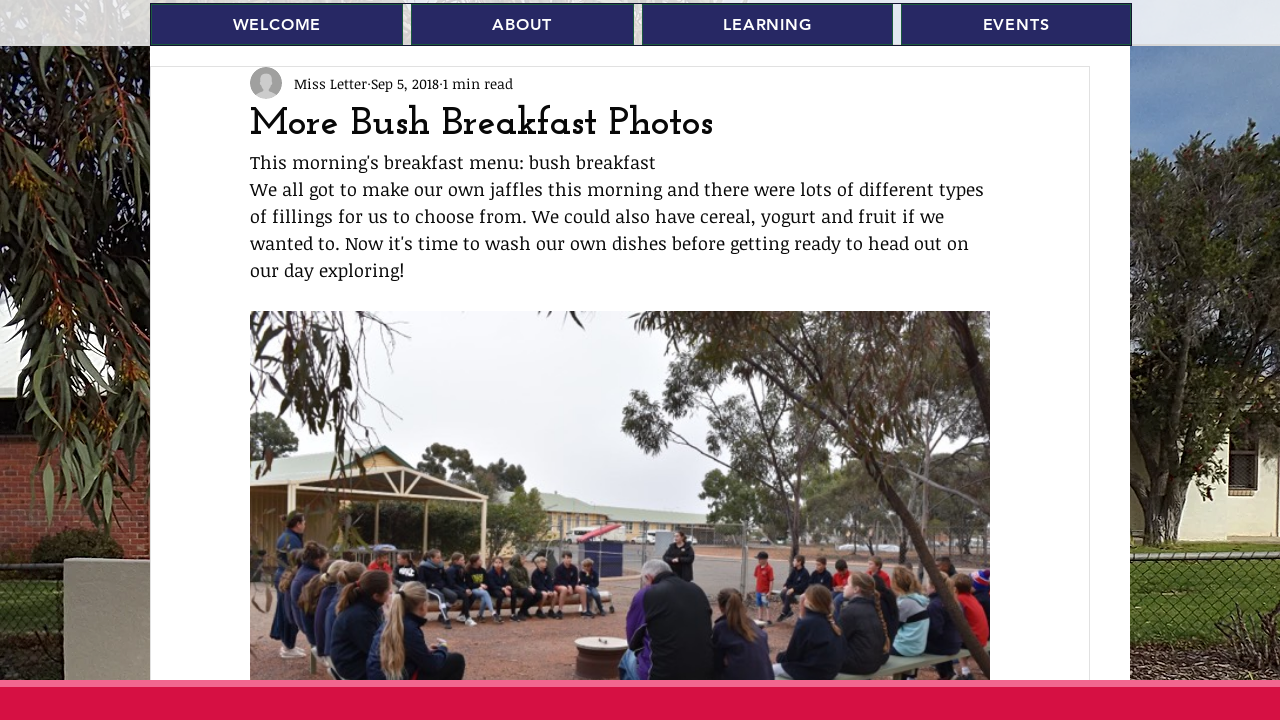

--- FILE ---
content_type: text/css; charset=utf-8
request_url: https://www.gnowangerupdhs.wa.edu.au/_serverless/pro-gallery-css-v4-server/layoutCss?ver=2&id=yamug-not-scoped&items=3483_640_426%7C3558_640_426%7C3505_640_426%7C3435_640_426%7C3577_800_533%7C3514_800_533%7C3596_640_426%7C3340_800_533%7C3477_533_800%7C3423_426_640%7C3320_800_533%7C3524_640_426%7C3220_640_426%7C3399_800_533%7C3394_800_533&container=284_740_500_720&options=gallerySizeType:px%7CenableInfiniteScroll:true%7CtitlePlacement:SHOW_ON_HOVER%7CarrowsSize:23%7CslideshowInfoSize:0%7CgalleryLayout:9%7CisVertical:false%7CnumberOfImagesPerRow:3%7CgallerySizePx:300%7CcubeRatio:1%7CcubeType:fill%7CimageMargin:10%7CgalleryThumbnailsAlignment:bottom%7CthumbnailSpacings:0
body_size: -53
content:
#pro-gallery-yamug-not-scoped .pro-gallery-parent-container{ width: 740px !important; height: 500px !important; } #pro-gallery-yamug-not-scoped [data-hook="item-container"][data-idx="0"].gallery-item-container{opacity: 1 !important;display: block !important;transition: opacity .2s ease !important;top: 0px !important;left: 0px !important;right: auto !important;height: 500px !important;width: 740px !important;} #pro-gallery-yamug-not-scoped [data-hook="item-container"][data-idx="0"] .gallery-item-common-info-outer{height: 100% !important;} #pro-gallery-yamug-not-scoped [data-hook="item-container"][data-idx="0"] .gallery-item-common-info{height: 100% !important;width: 100% !important;} #pro-gallery-yamug-not-scoped [data-hook="item-container"][data-idx="0"] .gallery-item-wrapper{width: 740px !important;height: 500px !important;margin: 0 !important;} #pro-gallery-yamug-not-scoped [data-hook="item-container"][data-idx="0"] .gallery-item-content{width: 740px !important;height: 500px !important;margin: 0px 0px !important;opacity: 1 !important;} #pro-gallery-yamug-not-scoped [data-hook="item-container"][data-idx="0"] .gallery-item-hover{width: 740px !important;height: 500px !important;opacity: 1 !important;} #pro-gallery-yamug-not-scoped [data-hook="item-container"][data-idx="0"] .item-hover-flex-container{width: 740px !important;height: 500px !important;margin: 0px 0px !important;opacity: 1 !important;} #pro-gallery-yamug-not-scoped [data-hook="item-container"][data-idx="0"] .gallery-item-wrapper img{width: 100% !important;height: 100% !important;opacity: 1 !important;} #pro-gallery-yamug-not-scoped [data-hook="item-container"][data-idx="1"].gallery-item-container{opacity: 1 !important;display: block !important;transition: opacity .2s ease !important;top: 0px !important;left: 740px !important;right: auto !important;height: 500px !important;width: 740px !important;} #pro-gallery-yamug-not-scoped [data-hook="item-container"][data-idx="1"] .gallery-item-common-info-outer{height: 100% !important;} #pro-gallery-yamug-not-scoped [data-hook="item-container"][data-idx="1"] .gallery-item-common-info{height: 100% !important;width: 100% !important;} #pro-gallery-yamug-not-scoped [data-hook="item-container"][data-idx="1"] .gallery-item-wrapper{width: 740px !important;height: 500px !important;margin: 0 !important;} #pro-gallery-yamug-not-scoped [data-hook="item-container"][data-idx="1"] .gallery-item-content{width: 740px !important;height: 500px !important;margin: 0px 0px !important;opacity: 1 !important;} #pro-gallery-yamug-not-scoped [data-hook="item-container"][data-idx="1"] .gallery-item-hover{width: 740px !important;height: 500px !important;opacity: 1 !important;} #pro-gallery-yamug-not-scoped [data-hook="item-container"][data-idx="1"] .item-hover-flex-container{width: 740px !important;height: 500px !important;margin: 0px 0px !important;opacity: 1 !important;} #pro-gallery-yamug-not-scoped [data-hook="item-container"][data-idx="1"] .gallery-item-wrapper img{width: 100% !important;height: 100% !important;opacity: 1 !important;} #pro-gallery-yamug-not-scoped [data-hook="item-container"][data-idx="2"].gallery-item-container{opacity: 1 !important;display: block !important;transition: opacity .2s ease !important;top: 0px !important;left: 1480px !important;right: auto !important;height: 500px !important;width: 740px !important;} #pro-gallery-yamug-not-scoped [data-hook="item-container"][data-idx="2"] .gallery-item-common-info-outer{height: 100% !important;} #pro-gallery-yamug-not-scoped [data-hook="item-container"][data-idx="2"] .gallery-item-common-info{height: 100% !important;width: 100% !important;} #pro-gallery-yamug-not-scoped [data-hook="item-container"][data-idx="2"] .gallery-item-wrapper{width: 740px !important;height: 500px !important;margin: 0 !important;} #pro-gallery-yamug-not-scoped [data-hook="item-container"][data-idx="2"] .gallery-item-content{width: 740px !important;height: 500px !important;margin: 0px 0px !important;opacity: 1 !important;} #pro-gallery-yamug-not-scoped [data-hook="item-container"][data-idx="2"] .gallery-item-hover{width: 740px !important;height: 500px !important;opacity: 1 !important;} #pro-gallery-yamug-not-scoped [data-hook="item-container"][data-idx="2"] .item-hover-flex-container{width: 740px !important;height: 500px !important;margin: 0px 0px !important;opacity: 1 !important;} #pro-gallery-yamug-not-scoped [data-hook="item-container"][data-idx="2"] .gallery-item-wrapper img{width: 100% !important;height: 100% !important;opacity: 1 !important;} #pro-gallery-yamug-not-scoped [data-hook="item-container"][data-idx="3"]{display: none !important;} #pro-gallery-yamug-not-scoped [data-hook="item-container"][data-idx="4"]{display: none !important;} #pro-gallery-yamug-not-scoped [data-hook="item-container"][data-idx="5"]{display: none !important;} #pro-gallery-yamug-not-scoped [data-hook="item-container"][data-idx="6"]{display: none !important;} #pro-gallery-yamug-not-scoped [data-hook="item-container"][data-idx="7"]{display: none !important;} #pro-gallery-yamug-not-scoped [data-hook="item-container"][data-idx="8"]{display: none !important;} #pro-gallery-yamug-not-scoped [data-hook="item-container"][data-idx="9"]{display: none !important;} #pro-gallery-yamug-not-scoped [data-hook="item-container"][data-idx="10"]{display: none !important;} #pro-gallery-yamug-not-scoped [data-hook="item-container"][data-idx="11"]{display: none !important;} #pro-gallery-yamug-not-scoped [data-hook="item-container"][data-idx="12"]{display: none !important;} #pro-gallery-yamug-not-scoped [data-hook="item-container"][data-idx="13"]{display: none !important;} #pro-gallery-yamug-not-scoped [data-hook="item-container"][data-idx="14"]{display: none !important;} #pro-gallery-yamug-not-scoped .pro-gallery-prerender{height:500px !important;}#pro-gallery-yamug-not-scoped {height:500px !important; width:740px !important;}#pro-gallery-yamug-not-scoped .pro-gallery-margin-container {height:500px !important;}#pro-gallery-yamug-not-scoped .one-row:not(.thumbnails-gallery) {height:500px !important; width:740px !important;}#pro-gallery-yamug-not-scoped .one-row:not(.thumbnails-gallery) .gallery-horizontal-scroll {height:500px !important;}#pro-gallery-yamug-not-scoped .pro-gallery-parent-container:not(.gallery-slideshow) [data-hook=group-view] .item-link-wrapper::before {height:500px !important; width:740px !important;}#pro-gallery-yamug-not-scoped .pro-gallery-parent-container {height:500px !important; width:740px !important;}

--- FILE ---
content_type: text/css; charset=utf-8
request_url: https://www.gnowangerupdhs.wa.edu.au/_serverless/pro-gallery-css-v4-server/layoutCss?ver=2&id=o1tch-not-scoped&items=3483_1620_1080%7C3360_1620_1080%7C3533_640_426%7C3341_640_426%7C3354_640_426%7C3375_640_426%7C3546_640_426%7C3469_800_533%7C3521_800_533%7C3477_800_533%7C3489_426_640%7C3513_640_426%7C3326_800_533%7C3523_640_426%7C3800_800_533&container=1054_740_1640_720&options=gallerySizeType:px%7CenableInfiniteScroll:true%7CtitlePlacement:SHOW_ON_HOVER%7CgridStyle:1%7CimageMargin:10%7CgalleryLayout:2%7CisVertical:false%7CnumberOfImagesPerRow:3%7CgallerySizePx:300%7CcubeRatio:1%7CcubeType:fill%7CgalleryThumbnailsAlignment:bottom%7CthumbnailSpacings:0
body_size: -204
content:
#pro-gallery-o1tch-not-scoped [data-hook="item-container"][data-idx="0"].gallery-item-container{opacity: 1 !important;display: block !important;transition: opacity .2s ease !important;top: 0px !important;left: 0px !important;right: auto !important;height: 240px !important;width: 240px !important;} #pro-gallery-o1tch-not-scoped [data-hook="item-container"][data-idx="0"] .gallery-item-common-info-outer{height: 100% !important;} #pro-gallery-o1tch-not-scoped [data-hook="item-container"][data-idx="0"] .gallery-item-common-info{height: 100% !important;width: 100% !important;} #pro-gallery-o1tch-not-scoped [data-hook="item-container"][data-idx="0"] .gallery-item-wrapper{width: 240px !important;height: 240px !important;margin: 0 !important;} #pro-gallery-o1tch-not-scoped [data-hook="item-container"][data-idx="0"] .gallery-item-content{width: 240px !important;height: 240px !important;margin: 0px 0px !important;opacity: 1 !important;} #pro-gallery-o1tch-not-scoped [data-hook="item-container"][data-idx="0"] .gallery-item-hover{width: 240px !important;height: 240px !important;opacity: 1 !important;} #pro-gallery-o1tch-not-scoped [data-hook="item-container"][data-idx="0"] .item-hover-flex-container{width: 240px !important;height: 240px !important;margin: 0px 0px !important;opacity: 1 !important;} #pro-gallery-o1tch-not-scoped [data-hook="item-container"][data-idx="0"] .gallery-item-wrapper img{width: 100% !important;height: 100% !important;opacity: 1 !important;} #pro-gallery-o1tch-not-scoped [data-hook="item-container"][data-idx="1"].gallery-item-container{opacity: 1 !important;display: block !important;transition: opacity .2s ease !important;top: 0px !important;left: 250px !important;right: auto !important;height: 240px !important;width: 240px !important;} #pro-gallery-o1tch-not-scoped [data-hook="item-container"][data-idx="1"] .gallery-item-common-info-outer{height: 100% !important;} #pro-gallery-o1tch-not-scoped [data-hook="item-container"][data-idx="1"] .gallery-item-common-info{height: 100% !important;width: 100% !important;} #pro-gallery-o1tch-not-scoped [data-hook="item-container"][data-idx="1"] .gallery-item-wrapper{width: 240px !important;height: 240px !important;margin: 0 !important;} #pro-gallery-o1tch-not-scoped [data-hook="item-container"][data-idx="1"] .gallery-item-content{width: 240px !important;height: 240px !important;margin: 0px 0px !important;opacity: 1 !important;} #pro-gallery-o1tch-not-scoped [data-hook="item-container"][data-idx="1"] .gallery-item-hover{width: 240px !important;height: 240px !important;opacity: 1 !important;} #pro-gallery-o1tch-not-scoped [data-hook="item-container"][data-idx="1"] .item-hover-flex-container{width: 240px !important;height: 240px !important;margin: 0px 0px !important;opacity: 1 !important;} #pro-gallery-o1tch-not-scoped [data-hook="item-container"][data-idx="1"] .gallery-item-wrapper img{width: 100% !important;height: 100% !important;opacity: 1 !important;} #pro-gallery-o1tch-not-scoped [data-hook="item-container"][data-idx="2"].gallery-item-container{opacity: 1 !important;display: block !important;transition: opacity .2s ease !important;top: 0px !important;left: 500px !important;right: auto !important;height: 240px !important;width: 240px !important;} #pro-gallery-o1tch-not-scoped [data-hook="item-container"][data-idx="2"] .gallery-item-common-info-outer{height: 100% !important;} #pro-gallery-o1tch-not-scoped [data-hook="item-container"][data-idx="2"] .gallery-item-common-info{height: 100% !important;width: 100% !important;} #pro-gallery-o1tch-not-scoped [data-hook="item-container"][data-idx="2"] .gallery-item-wrapper{width: 240px !important;height: 240px !important;margin: 0 !important;} #pro-gallery-o1tch-not-scoped [data-hook="item-container"][data-idx="2"] .gallery-item-content{width: 240px !important;height: 240px !important;margin: 0px 0px !important;opacity: 1 !important;} #pro-gallery-o1tch-not-scoped [data-hook="item-container"][data-idx="2"] .gallery-item-hover{width: 240px !important;height: 240px !important;opacity: 1 !important;} #pro-gallery-o1tch-not-scoped [data-hook="item-container"][data-idx="2"] .item-hover-flex-container{width: 240px !important;height: 240px !important;margin: 0px 0px !important;opacity: 1 !important;} #pro-gallery-o1tch-not-scoped [data-hook="item-container"][data-idx="2"] .gallery-item-wrapper img{width: 100% !important;height: 100% !important;opacity: 1 !important;} #pro-gallery-o1tch-not-scoped [data-hook="item-container"][data-idx="3"]{display: none !important;} #pro-gallery-o1tch-not-scoped [data-hook="item-container"][data-idx="4"]{display: none !important;} #pro-gallery-o1tch-not-scoped [data-hook="item-container"][data-idx="5"]{display: none !important;} #pro-gallery-o1tch-not-scoped [data-hook="item-container"][data-idx="6"]{display: none !important;} #pro-gallery-o1tch-not-scoped [data-hook="item-container"][data-idx="7"]{display: none !important;} #pro-gallery-o1tch-not-scoped [data-hook="item-container"][data-idx="8"]{display: none !important;} #pro-gallery-o1tch-not-scoped [data-hook="item-container"][data-idx="9"]{display: none !important;} #pro-gallery-o1tch-not-scoped [data-hook="item-container"][data-idx="10"]{display: none !important;} #pro-gallery-o1tch-not-scoped [data-hook="item-container"][data-idx="11"]{display: none !important;} #pro-gallery-o1tch-not-scoped [data-hook="item-container"][data-idx="12"]{display: none !important;} #pro-gallery-o1tch-not-scoped [data-hook="item-container"][data-idx="13"]{display: none !important;} #pro-gallery-o1tch-not-scoped [data-hook="item-container"][data-idx="14"]{display: none !important;} #pro-gallery-o1tch-not-scoped .pro-gallery-prerender{height:1240px !important;}#pro-gallery-o1tch-not-scoped {height:1240px !important; width:740px !important;}#pro-gallery-o1tch-not-scoped .pro-gallery-margin-container {height:1240px !important;}#pro-gallery-o1tch-not-scoped .pro-gallery {height:1240px !important; width:740px !important;}#pro-gallery-o1tch-not-scoped .pro-gallery-parent-container {height:1240px !important; width:750px !important;}

--- FILE ---
content_type: text/css; charset=utf-8
request_url: https://www.gnowangerupdhs.wa.edu.au/_serverless/pro-gallery-css-v4-server/layoutCss?ver=2&id=y1cdh-not-scoped&items=3552_1620_1080%7C3582_1620_1080%7C3539_1620_1080%7C3377_1620_1080%7C3495_1620_1080%7C3717_1620_1080%7C3382_1620_1080%7C3626_1620_1080%7C3473_1620_1080%7C3622_1620_1080%7C3514_1620_1080%7C3614_1620_1080%7C3519_1620_1080%7C3476_1620_1080%7C3413_1620_1080%7C3597_1620_1080%7C3644_1620_1080%7C3486_1620_1080%7C3405_1620_1080%7C3337_1620_1080&container=2748_740_2300_720&options=gallerySizeType:px%7CenableInfiniteScroll:true%7CtitlePlacement:SHOW_ON_HOVER%7CgridStyle:1%7CimageMargin:10%7CgalleryLayout:2%7CisVertical:false%7CnumberOfImagesPerRow:3%7CgallerySizePx:300%7CcubeRatio:1%7CcubeType:fill%7CgalleryThumbnailsAlignment:bottom%7CthumbnailSpacings:0
body_size: -194
content:
#pro-gallery-y1cdh-not-scoped [data-hook="item-container"][data-idx="0"].gallery-item-container{opacity: 1 !important;display: block !important;transition: opacity .2s ease !important;top: 0px !important;left: 0px !important;right: auto !important;height: 240px !important;width: 240px !important;} #pro-gallery-y1cdh-not-scoped [data-hook="item-container"][data-idx="0"] .gallery-item-common-info-outer{height: 100% !important;} #pro-gallery-y1cdh-not-scoped [data-hook="item-container"][data-idx="0"] .gallery-item-common-info{height: 100% !important;width: 100% !important;} #pro-gallery-y1cdh-not-scoped [data-hook="item-container"][data-idx="0"] .gallery-item-wrapper{width: 240px !important;height: 240px !important;margin: 0 !important;} #pro-gallery-y1cdh-not-scoped [data-hook="item-container"][data-idx="0"] .gallery-item-content{width: 240px !important;height: 240px !important;margin: 0px 0px !important;opacity: 1 !important;} #pro-gallery-y1cdh-not-scoped [data-hook="item-container"][data-idx="0"] .gallery-item-hover{width: 240px !important;height: 240px !important;opacity: 1 !important;} #pro-gallery-y1cdh-not-scoped [data-hook="item-container"][data-idx="0"] .item-hover-flex-container{width: 240px !important;height: 240px !important;margin: 0px 0px !important;opacity: 1 !important;} #pro-gallery-y1cdh-not-scoped [data-hook="item-container"][data-idx="0"] .gallery-item-wrapper img{width: 100% !important;height: 100% !important;opacity: 1 !important;} #pro-gallery-y1cdh-not-scoped [data-hook="item-container"][data-idx="1"].gallery-item-container{opacity: 1 !important;display: block !important;transition: opacity .2s ease !important;top: 0px !important;left: 250px !important;right: auto !important;height: 240px !important;width: 240px !important;} #pro-gallery-y1cdh-not-scoped [data-hook="item-container"][data-idx="1"] .gallery-item-common-info-outer{height: 100% !important;} #pro-gallery-y1cdh-not-scoped [data-hook="item-container"][data-idx="1"] .gallery-item-common-info{height: 100% !important;width: 100% !important;} #pro-gallery-y1cdh-not-scoped [data-hook="item-container"][data-idx="1"] .gallery-item-wrapper{width: 240px !important;height: 240px !important;margin: 0 !important;} #pro-gallery-y1cdh-not-scoped [data-hook="item-container"][data-idx="1"] .gallery-item-content{width: 240px !important;height: 240px !important;margin: 0px 0px !important;opacity: 1 !important;} #pro-gallery-y1cdh-not-scoped [data-hook="item-container"][data-idx="1"] .gallery-item-hover{width: 240px !important;height: 240px !important;opacity: 1 !important;} #pro-gallery-y1cdh-not-scoped [data-hook="item-container"][data-idx="1"] .item-hover-flex-container{width: 240px !important;height: 240px !important;margin: 0px 0px !important;opacity: 1 !important;} #pro-gallery-y1cdh-not-scoped [data-hook="item-container"][data-idx="1"] .gallery-item-wrapper img{width: 100% !important;height: 100% !important;opacity: 1 !important;} #pro-gallery-y1cdh-not-scoped [data-hook="item-container"][data-idx="2"].gallery-item-container{opacity: 1 !important;display: block !important;transition: opacity .2s ease !important;top: 0px !important;left: 500px !important;right: auto !important;height: 240px !important;width: 240px !important;} #pro-gallery-y1cdh-not-scoped [data-hook="item-container"][data-idx="2"] .gallery-item-common-info-outer{height: 100% !important;} #pro-gallery-y1cdh-not-scoped [data-hook="item-container"][data-idx="2"] .gallery-item-common-info{height: 100% !important;width: 100% !important;} #pro-gallery-y1cdh-not-scoped [data-hook="item-container"][data-idx="2"] .gallery-item-wrapper{width: 240px !important;height: 240px !important;margin: 0 !important;} #pro-gallery-y1cdh-not-scoped [data-hook="item-container"][data-idx="2"] .gallery-item-content{width: 240px !important;height: 240px !important;margin: 0px 0px !important;opacity: 1 !important;} #pro-gallery-y1cdh-not-scoped [data-hook="item-container"][data-idx="2"] .gallery-item-hover{width: 240px !important;height: 240px !important;opacity: 1 !important;} #pro-gallery-y1cdh-not-scoped [data-hook="item-container"][data-idx="2"] .item-hover-flex-container{width: 240px !important;height: 240px !important;margin: 0px 0px !important;opacity: 1 !important;} #pro-gallery-y1cdh-not-scoped [data-hook="item-container"][data-idx="2"] .gallery-item-wrapper img{width: 100% !important;height: 100% !important;opacity: 1 !important;} #pro-gallery-y1cdh-not-scoped [data-hook="item-container"][data-idx="3"]{display: none !important;} #pro-gallery-y1cdh-not-scoped [data-hook="item-container"][data-idx="4"]{display: none !important;} #pro-gallery-y1cdh-not-scoped [data-hook="item-container"][data-idx="5"]{display: none !important;} #pro-gallery-y1cdh-not-scoped [data-hook="item-container"][data-idx="6"]{display: none !important;} #pro-gallery-y1cdh-not-scoped [data-hook="item-container"][data-idx="7"]{display: none !important;} #pro-gallery-y1cdh-not-scoped [data-hook="item-container"][data-idx="8"]{display: none !important;} #pro-gallery-y1cdh-not-scoped [data-hook="item-container"][data-idx="9"]{display: none !important;} #pro-gallery-y1cdh-not-scoped [data-hook="item-container"][data-idx="10"]{display: none !important;} #pro-gallery-y1cdh-not-scoped [data-hook="item-container"][data-idx="11"]{display: none !important;} #pro-gallery-y1cdh-not-scoped [data-hook="item-container"][data-idx="12"]{display: none !important;} #pro-gallery-y1cdh-not-scoped [data-hook="item-container"][data-idx="13"]{display: none !important;} #pro-gallery-y1cdh-not-scoped [data-hook="item-container"][data-idx="14"]{display: none !important;} #pro-gallery-y1cdh-not-scoped [data-hook="item-container"][data-idx="15"]{display: none !important;} #pro-gallery-y1cdh-not-scoped [data-hook="item-container"][data-idx="16"]{display: none !important;} #pro-gallery-y1cdh-not-scoped [data-hook="item-container"][data-idx="17"]{display: none !important;} #pro-gallery-y1cdh-not-scoped [data-hook="item-container"][data-idx="18"]{display: none !important;} #pro-gallery-y1cdh-not-scoped [data-hook="item-container"][data-idx="19"]{display: none !important;} #pro-gallery-y1cdh-not-scoped .pro-gallery-prerender{height:1740px !important;}#pro-gallery-y1cdh-not-scoped {height:1740px !important; width:740px !important;}#pro-gallery-y1cdh-not-scoped .pro-gallery-margin-container {height:1740px !important;}#pro-gallery-y1cdh-not-scoped .pro-gallery {height:1740px !important; width:740px !important;}#pro-gallery-y1cdh-not-scoped .pro-gallery-parent-container {height:1740px !important; width:750px !important;}